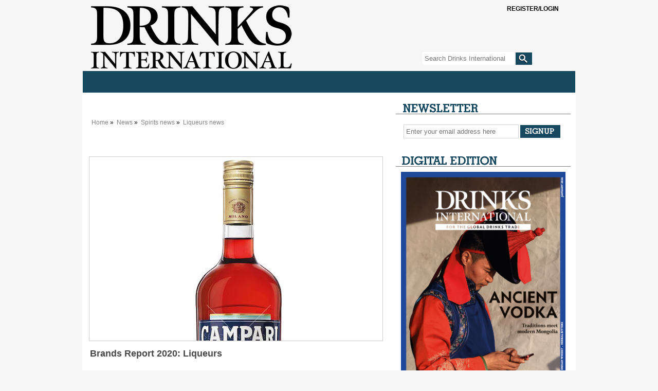

--- FILE ---
content_type: text/html
request_url: https://drinksint.com/news/fullstory.php/aid/8684/Brands_Report_2020:_Liqueurs.html
body_size: 10379
content:
<!DOCTYPE html PUBLIC "-//W3C//DTD XHTML 1.0 Transitional//EN" "http://www.w3.org/TR/xhtml1/DTD/xhtml1-transitional.dtd">
<html xmlns="http://www.w3.org/1999/xhtml">
<head>
<!-- google_ad_section_start(weight=ignore) -->
<meta name="msvalidate.01" content="D31F883256B54F67C2D5FCE8048DD484" />
<title>Brands Report 2020: Liqueurs - Drinks International - The global choice for drinks buyers</title>
<meta http-equiv="Content-Type" content="text/html; charset=Windows-1252" />

<meta name="keywords" content="campari, drinks international, liqueurs, Brands Report"/>
<meta name="description" property="og:description" content="While it feels like Negronis have been big business for a decade, our research suggests it&rsquo;s been more like half that.   "/>
<meta property="og:url" content="https://drinksint.com/news/fullstory.php/aid/8684/Brands_Report_2020:_Liqueurs.html"/>
<meta name="twitter:title" property="og:title" content="Brands Report 2020: Liqueurs - Drinks International - The global choice for drinks buyers"/>
<link rel="canonical" href="https://drinksint.com/news/fullstory.php/aid/8684/Brands_Report_2020:_Liqueurs.html"/>
<meta property="og:image" content="https://drinksint.com/images//8684.photo.4.jpg"/>
<meta property="og:image" content="https://drinksint.com/images//8684.photo.1.jpg"/>

<link rel="shortcut icon" href="/favicon3.ico" />
<link rel="apple-touch-icon" href="/images/applefav.png"/>
<link rel="stylesheet" href="/style.php/layout.css"/>
<link rel="stylesheet" href="/style.php/elements.css"/>
<link href="/style.php/slideshow.css" rel="stylesheet" type="text/css" />
<link rel="stylesheet" type="text/css" href="/style.php/superfish.css" media="screen">
<script type="text/javascript" src="/js/jquery.js"></script>
<script type="text/javascript" src="/js/hoverIntent.js"></script>
<script type="text/javascript" src="/js/superfish.js"></script>
<script type="text/javascript" src="/js/drinksint.js"></script>
<script src="/js/jquery.cycle.all.min.js" type="text/javascript"></script>
<script language="javascript1.2" src="/news/navbar.js"></script>
<script src="/bookmarks.js" type="text/javascript"></script>

<!--[if lte IE 7]>
<link rel="stylesheet" type="text/css" href="/style.php/ie7.css" media="screen">
<![endif]-->


<script type="text/javascript">
function OLC(link) {
  ga('send', 'event', {
    eventCategory: 'Outbound Link',
    eventAction: 'click',
    eventLabel: link.href,
    transport: 'beacon'});}
</script>

<script type='text/javascript' src='https://platform-api.sharethis.com/js/sharethis.js#property=6429366d3cccc300126c80b4&product=sop' async='async'></script>
<script language="JavaScript" type="text/javascript" src="//agile.pressflex.net/adx.js"></script>
<script language="JavaScript" type="text/javascript">
<!--
function PHPADS_showZone(zone) {
   var m3_u = (location.protocol=='https:'?'https://agile.pressflex.net/adjs.php':'http://agile.pressflex.net/adjs.php');
   var m3_r = Math.floor(Math.random()*99999999999);
   if (!document.MAX_used) document.MAX_used = ',';
   document.write ("<scr"+"ipt type='text/javascript' src='"+m3_u);
   document.write ("?zoneid=" + zone + "&amp;block=1");
   document.write ('&amp;cb=' + m3_r);
   if (document.MAX_used != ',') document.write ("&amp;exclude=" + document.MAX_used);
   document.write ("&amp;loc=" + escape(window.location));
   if (document.referrer) document.write ("&amp;referer=" + escape(document.referrer));
   if (document.context) document.write ("&context=" + escape(document.context));
   if (document.mmm_fo) document.write ("&amp;mmm_fo=1");
   document.write ("'><\/scr"+"ipt>");
}
//-->
</script>
<!-- Google GA4 tag (gtag.js) -->
<script async src="https://www.googletagmanager.com/gtag/js?id=G-X5VSJ6P1D8"></script>
<script>
  window.dataLayer = window.dataLayer || [];
  function gtag(){dataLayer.push(arguments);}
  gtag('js', new Date());

  gtag('config', 'G-X5VSJ6P1D8');
</script>


<!-- Google Universal Analytics -->
<script>
(function(i,s,o,g,r,a,m){i['GoogleAnalyticsObject']=r;i[r]=i[r]||function(){
(i[r].q=i[r].q||[]).push(arguments)},i[r].l=1*new Date();a=s.createElement(o),
m=s.getElementsByTagName(o)[0];a.async=1;a.src=g;m.parentNode.insertBefore(a,m)
})(window,document,'script','https://www.google-analytics.com/analytics.js','ga');

ga('create', 'UA-11678888-1', { cookieDomain: 'drinksint.com'});
ga('send', 'pageview');


</script>
<!-- End Google Analytics -->

</head>
<body>

<div id="outerContainer">
  <div id="innerContainer">
    <div id="header">
      <h1><a title="Home" href="/"></a></h1>
       <script type="text/javascript">
<!--
SearchSubmitClicked = false;
function clearSubmitClicked() { SearchSubmitClicked = false; }
function ckSearchDblSubmit() {
if (SearchSubmitClicked) { return false; }
SearchSubmitClicked =  true;
return true;
}
// -->
</script>
<div class="siteSearch">
<form onsubmit="return ckSearchDblSubmit();" action="/news/search.php" method="get" name="searchbox" id="searchbox_form">

<fieldset>
<input class="searchTextField" id="email" type="text" name="_FB[q]" placeholder="Search Drinks International" onchange="clearSubmitClicked()" />
<input type="submit" class="searchSubmit" name="SUBMIT[submit2]" value="">
</fieldset>
</form>
</div>

       <a class="SItwitter" href="https://twitter.com/DrinksIntMag" target="_blank" alt="Twitter" title="Twitter"></a>
       <a class="SIfacebook" href="https://www.facebook.com/pages/Drinks-International/249182895099095" target="_blank" alt="Facebook" title="Facebook"></a>   
       <!-- TEMPLATE: LOGIN_BOX.MAIN -->
            <div class="subsciber loggedout">
                <a class="btn" onclick="$(this).parent().toggleClass('opened')">
                   <span class="glyphicon glyphicon-user" aria-hidden="true"></span>
                   <span class="open loggedout">Register/Login</span>
                   <span class="open loggedin loggedinstatus">You are not logged in.</span>
                   <span class="clos">Close [x]</span>
                </a>

                <form action="/user.php" method="post" id="loginbox">
                    <input type="hidden" name="login" value="1"/>
                    
                    <!-- TEMPLATE: LOGIN_BOX.FORM -->
                    <div class="form-group">
                        <label>User name:</label>
                        <input id="username" type="text" name="user" value="" />
                    </div>
                    <div class="form-group">
                         <label>Password:</label>
                         <input id="userpw" type="password" name="pass" value="" />
                    </div>
                    <div class="form-group">
                        <input class="checkbox" type="checkbox" name="rememberme" value="1" /> remember me
                    </div>
<!-- //TEMPLATE: LOGIN_BOX.FORM -->

                    <div class="form-group text-right">
                        <button style="display:block;margin-left:auto;margin-right:auto;" class="btn" type="submit" name="login" value="Log in" id="login_button">Log in</button>
                    </div>
                    <div class="form-group text-center status">
                         You are not logged in.
                    </div>
                    <hr />
                    <div class="form-group">
                        <!-- TEMPLATE: LOGIN_BOX.LINK -->
<a href="/emailsignup/?from_loginbox=1">Forgot Password?</a>
<!-- //TEMPLATE: LOGIN_BOX.LINK -->

                    </div>
<div class="loggedout">
                    <div class="form-group">
                        <a class="pull-right" href="/emailsignup/">To subscribe, click here</a>
                    </div>
</div>
                </form>

            </div>
<!-- //TEMPLATE: LOGIN_BOX.MAIN -->

    </div>
    <div id="mainContent">
      <div id="toolbar">
	<script language="javascript"> initNavbar(); document.write(renderTopNavbar()); </script>
	<noscript><ul style="display: block;" id="mainNavHome" class="sf-menu sf-js-enabled sf-shadow">
<li><a class="sf-with-ul" href="/">Home</a></li>
<li><a class="sf-with-ul" href="/news/categoryfront.php/id/57/News.html">News</a><ul style="display: none; visibility: hidden;">
<li><a href="/news/categoryfront.php/id/205/Spirits_news.html">Spirits news</a></li>
<li><a href="/news/categoryfront.php/id/206/Wine_news.html">Wine news</a></li>
<li><a href="/news/categoryfront.php/id/207/Beer_and_cider_news.html">Beer and cider news</a></li>
<li><a href="/news/categoryfront.php/id/178/Business_news.html">Business news</a></li>
<li><a href="/news/categoryfront.php/id/60/Travel_retail_news.html">Travel retail news</a></li>
<li><a href="/news/categoryfront.php/id/103/Bar_news.html">Bar news</a></li>

</ul>
</li>
<li><a class="sf-with-ul" href="/news/categoryfront.php/id/36/Supplements.html">Supplements</a><ul style="display: none; visibility: hidden;">
<li><a href="https://edition.pagesuite-professional.co.uk/html5/reader/production/default.aspx?pubname=&edid=c08fbdd5-850e-40c9-b068-e5f66629a1c3">2026 The Brands Report</a></li>
<li><a href="https://edition.pagesuite.com/html5/reader/production/default.aspx?pubname=&edid=9df1fe89-2ccc-41a0-8217-c7a3221f5972">2025 The Rum Supplement</a></li>
<li><a href="https://edition.pagesuite.com/html5/reader/production/default.aspx?pubname=&edid=42ea0b40-bec2-4236-8049-ac722ccf1b1b">2025 The Global Bar Edition featuring The World's 50 Best Bars</a></li>
<li><a href="https://edition.pagesuite.com/html5/reader/production/default.aspx?pubname=&edid=1b3c02d8-3f75-4d03-a132-e1aa1ddf5862">2025 International Spirits Challenge Results Guide</a></li>
<li><a href="https://edition.pagesuite.com/html5/reader/production/default.aspx?pubname=&edid=90703082-b516-4c02-9d22-06ebb1cbe62f">2025 The World's Most Admired Whiskies</a></li>
<li><a href="https://edition.pagesuite.com/html5/reader/production/default.aspx?pubname=&edid=eb54b42d-2632-47eb-8cb2-31383ab8ba76">2025 Bar World 100</a></li>
<li><a href="https://edition.pagesuite.com/html5/reader/production/default.aspx?pubname=&edid=5068345b-9d79-448c-953f-9cdd72cd01ad">2025 The Millionaires' Club</a></li>
<li><a href="https://edition.pagesuite.com/html5/reader/production/default.aspx?pubname=&edid=a53ffcdd-fb38-4649-8791-4978420ae641">2025 The Cocktail Report</a></li>
<li><a href="https://edition.pagesuite.com/html5/reader/production/default.aspx?pubname=&edid=2fbee733-35dd-4eee-8c31-81542f19fc1c">2025 The World's Most Admired Wine Brands</a></li>
<li><a href="https://edition.pagesuite.com/html5/reader/production/default.aspx?pubname=&edid=ff737b54-6fab-4319-a861-0e31809cfaf3">2025 The World's Most Admired Champagne Brands</a></li>
<li><a href="https://edition.pagesuite.com/html5/reader/production/default.aspx?pubname=&edid=2e727a07-2c6d-43ac-9e50-9d5632f97fb5">2025 The Brands Report</a></li>
<li><a href="https://edition.pagesuite.com/html5/reader/production/default.aspx?pubname=&edid=f94ad055-e65b-482c-80e1-cdb88bb38cb3">2024 The Rum Supplement</a></li>
<li><a href="https://edition.pagesuite.com/html5/reader/production/default.aspx?pubname=&edid=9135d70a-7533-455a-8114-2ea03cc5227d">2024 The World's Most Admired Whiskies</a></li>
<li><a href="https://edition.pagesuite-professional.co.uk/html5/reader/production/default.aspx?pubname=&edid=82d41f84-dcda-47c2-ad3e-4ea6904ed14e">2024 The Global Bar Edition featuring The World's 50 Best Bars</a></li>
<li><a href="https://edition.pagesuite.com/html5/reader/production/default.aspx?pubname=&edid=86719a87-8796-4329-8967-9aaeaa76e00f">2024 International Spirits Challenge Results Guide</a></li>
<li><a href="https://edition.pagesuite.com/html5/reader/production/default.aspx?pubname=&edid=734fac23-55d9-40ac-9a7c-53d4af10b02c">2024 Bar World 100</a></li>
<li><a href="https://edition.pagesuite.com/html5/reader/production/default.aspx?pubname=&edid=ca505e85-5c9f-48c1-85cd-a4dd193a2775">2024 The Millionaires' Club</a></li>
<li><a href="https://edition.pagesuite.com/html5/reader/production/default.aspx?pubname=&edid=d673db68-666f-4871-95c0-ee7ea08423b1">2024 The Cocktail Report</a></li>
<li><a href="https://edition.pagesuite.com/html5/reader/production/default.aspx?pubname=&edid=9955ecc0-d18b-4e8b-9a75-b45720554382">2024 The World's Most Admired Wine Brands</a></li>
<li><a href="https://edition.pagesuite.com/html5/reader/production/default.aspx?pubname=&edid=8bf3efc8-141d-4dc0-bcee-2a94d254651e">2024 The World's Most Admired Champagne Brands</a></li>
<li><a href="https://edition.pagesuite.com/html5/reader/production/default.aspx?pubname=&edid=56edebc1-6f81-4d3a-a70c-eb1335fb0247">2024 The Brands Report</a></li>
<li><a href="https://edition.pagesuite.com/html5/reader/production/default.aspx?pubname=&edid=e8b9e032-fe93-4b4a-877b-131cd6bd2235">2023 The Rum Supplement</a></li>
<li><a href="https://edition.pagesuite.com/html5/reader/production/default.aspx?pubname=&edid=702ab687-e503-4109-abe7-b006d5b8f2b6">2023 The World's Most Admired Whiskies</a></li>
<li><a href="https://edition.pagesuite-professional.co.uk/html5/reader/production/default.aspx?pubname=&edid=0c48a243-dd2a-41b7-bb08-21cf2e807d8f">2023 The Global Bar Edition featuring The World's 50 Best Bars</a></li>
<li><a href="https://edition.pagesuite.com/html5/reader/production/default.aspx?pubname=&edid=4eee2b58-b5f6-4b9f-9863-76b299fac00b">2023 International Spirits Challenge Results Guide</a></li>
<li><a href="https://edition.pagesuite.com/html5/reader/production/default.aspx?pubname=&edid=ac8614f5-54fa-4d69-8c0e-af957a17c070">2023 Bar World 100</a></li>
<li><a href="https://edition.pagesuite-professional.co.uk/html5/reader/production/default.aspx?pubname=&edid=b85a162c-7e23-4f9b-88c9-b5b3061ef6d7">2023 Millionaires' Club</a></li>
<li><a href="https://edition.pagesuite-professional.co.uk/html5/reader/production/default.aspx?pubname=&edid=b49754fe-9ca1-465a-912a-7f96db49245f">2023 The Cocktail Report</a></li>
<li><a href="https://edition.pagesuite-professional.co.uk/html5/reader/production/default.aspx?pubname=&edid=2cb7aa17-aa52-44df-b904-b64e9764baf6">2023 The World's Most Admired Wine Brands</a></li>
<li><a href="https://edition.pagesuite-professional.co.uk/html5/reader/production/default.aspx?pubname=&edid=3a1c3541-718e-4e88-ba29-cf8eb0bf6ca8">2023 The World's Most Admired Champagne Brands</a></li>
<li><a href="https://edition.pagesuite-professional.co.uk/html5/reader/production/default.aspx?pubname=&edid=2631aaa5-c596-4cba-ba37-9ec9417079bd">2023 The Brands Report</a></li>
<li><a href="https://edition.pagesuite-professional.co.uk/html5/reader/production/default.aspx?pubname=&edid=6196c241-4a9e-478a-b16b-b7e743c1431b">2022 The Rum Supplement</a></li>
<li><a href="https://edition.pagesuite-professional.co.uk/html5/reader/production/default.aspx?pubname=&edid=26e202e9-8336-4812-92af-664be8d453ff">2022 The World's Most Admired Whiskies</a></li>
<li><a href="https://edition.pagesuite.com/html5/reader/production/default.aspx?pubname=&edid=b4109b5a-bb5f-47c5-aac5-182d45fba83b">2022 The Global Bar Edition featuring The World's 50 Best Bars</a></li>
<li><a href="https://edition.pagesuite.com/html5/reader/production/default.aspx?pubname=&edid=6ef026a9-e1a1-4efa-941e-69ea0d1583a6">2022 International Spirits Challenge Results Guide</a></li>
<li><a href="https://edition.pagesuite.com/html5/reader/production/default.aspx?pubname=&edid=4aff7d15-c96c-48ce-bad7-4be700cfe7c9">2022 Bar World 100</a></li>
<li><a href="https://edition.pagesuite.com/html5/reader/production/default.aspx?pubname=&edid=8d8ff72b-8c1e-4bdc-af23-ce3c8f32f84c">2022 Millionaires' Club</a></li>
<li><a href="https://edition.pagesuite.com/html5/reader/production/default.aspx?pubname=&edid=b35db17e-11aa-498e-aa83-b53ca3a006c6">2022 The World's Most Admired Wine Brands</a></li>
<li><a href="https://edition.pagesuite.com/html5/reader/production/default.aspx?pubname=&edid=d3588570-d5a8-4680-83e6-af241b4deaae">2022 The World's Most Admired Champagne Brands</a></li>
<li><a href="https://edition.pagesuite.com/html5/reader/production/default.aspx?pubname=&edid=ff604644-e66a-44c8-8925-df7c0b9f1b05">2022 Annual Brands Report</a></li>
<li><a href="https://edition.pagesuite-professional.co.uk/html5/reader/production/default.aspx?pubname=&edid=1cf8c977-3343-4674-9962-eded5f50d03c">2021 The Global Bar Edition featuring The World's 50 Best Bars</a></li>
<li><a href="https://edition.pagesuite.com/html5/reader/production/default.aspx?pubname=&edid=ac56a5d0-2358-42c9-991b-80e689538c7e">2021 Rum Supplement</a></li>
<li><a href="https://edition.pagesuite-professional.co.uk/html5/reader/production/default.aspx?pubname=&edid=961333e4-5899-47fe-a616-c19e12bf7da8">2021 World's Most Admired Whiskies</a></li>
<li><a href="https://edition.pagesuite-professional.co.uk/html5/reader/production/default.aspx?pubname=&edid=9f6c20a0-915f-4b0e-97e9-5670d0ea2d35">2021 Bar World 100</a></li>
<li><a href="https://edition.pagesuite-professional.co.uk/html5/reader/production/default.aspx?pubname=&edid=b634ca6e-9fab-46de-9907-3f9cc80a323f">2021 International Spirits Challenge</a></li>
<li><a href="https://edition.pagesuite.com/html5/reader/production/default.aspx?pubname=&edid=99b53229-8276-4b6e-a2db-f3608b972a25">2021 The Millionaires' Club</a></li>
<li><a href="https://edition.pagesuite.com/html5/reader/production/default.aspx?pubname=&edid=02f249b3-570f-46e1-9776-7fddb7dab406">2021 The World's Most Admired Wine Brands</a></li>
<li><a href="https://edition.pagesuite-professional.co.uk/html5/reader/production/default.aspx?pubname=&edid=0179244d-f778-4e86-820e-6240b924d249">2021 The World's Most Admired Champagne Brands</a></li>
<li><a href="https://edition.pagesuite-professional.co.uk/html5/reader/production/default.aspx?pubname=&edid=2056dc6a-ad46-4d3d-aff8-f0dd8c63f5ac">2021 Annual Brands Report</a></li>
<li><a href="https://edition.pagesuite-professional.co.uk/html5/reader/production/default.aspx?pubname=&edid=676f938d-edd4-45e9-96fc-6607abe39fa7">2020 Rum Supplement</a></li>
<li><a href="https://edition.pagesuite.com/html5/reader/production/default.aspx?pubname=&edid=d0e0f518-e4f7-4771-b468-b09db9d9ad94">2020 The Global Bar Edition featuring The World's 50 Best Bars </a></li>
<li><a href="https://edition.pagesuite.com/html5/reader/production/default.aspx?pubname=&edid=c6b934c8-d083-4872-8d41-a9f0c427a012">2020 International Spirits Challenge</a></li>
<li><a href="https://edition.pagesuite-professional.co.uk/html5/reader/production/default.aspx?pubname=&edid=6fbe3ec6-0733-4761-8525-943e25b364b3">2020 Bar World 100</a></li>
<li><a href="https://edition.pagesuite-professional.co.uk/html5/reader/production/default.aspx?pubname=&edid=81e89022-b46c-4ec3-8601-bd9866938ed7">2020 The Millionaires' Club</a></li>
<li><a href="https://edition.pagesuite-professional.co.uk/html5/reader/production/default.aspx?pubname=&edid=bae58208-2a56-41e8-8233-3d08b6cedea5">2020 The World's Most Admired Wine Brands</a></li>
<li><a href="http://edition.pagesuite.com/html5/reader/production/default.aspx?pubname=&edid=69cca9a0-40f7-41ea-b4e8-816cd67400a5">2020 The World's Most Admired Champagne Brands</a></li>
<li><a href="http://edition.pagesuite.com/html5/reader/production/default.aspx?pubname=&edid=929b08c3-9ea0-41d6-896d-25f15ec9d463">2020 Annual Brands Report</a></li>

</ul>
</li>
<li><a class="sf-with-ul" href="/news/categoryfront.php/id/195/Analysis.html">Analysis</a></li>
<li><a class="sf-with-ul" href="/news/categoryfront.php/id/180/DI_events.html">DI events</a><ul style="display: none; visibility: hidden;">
<li><a href="https://internationalspiritschallenge.com/internationalspiritschallenge2026/en/page/home">International Spirits Challenge</a></li>

</ul>
</li>
<li><a class="sf-with-ul" href="/news/categoryfront.php/id/179/Comment.html">Comment</a></li>
<li><a class="sf-with-ul" href="javascript:void(0);">Archive</a><ul style="display: none; visibility: hidden;">
<li><a href="/news/archive_browser.php/issue/1766034000.html">Last month</a></li>
<li><a href="/news/archive_browser.php">Browse articles by date</a></li>

</ul>
</li>
<li><a class="sf-with-ul" href="/news/categoryfront.php/id/306/Sponsored_Content.html">Sponsored Content</a></li>


<li><a class="sf-with-ul" href="https://agilemedia.escosubs.co.uk/brands/drinks-international/subscribe-to-drinks-international.htm" target="_blank"">Subscribe</a></li>
<li><a class="sf-with-ul" href="/news/categoryfront.php/id/188/About_DI.html">About DI</a><ul style="display: none; visibility: hidden;">
<li><a href="/info/about_us.php">About us</a></li>
<li><a href="/info/contact_us.php">Contact us</a></li>
<li><a href="/news/categoryfront.php/id/137/Media_Pack.html">Media Pack</a></li>
<li><a href="https://drinksint.com/news/fullstory.php/aid/11061/AGILE_MEDIA_LTD_PRIVACY___COOKIE_POLICY.html">Privacy policy</a></li>

</ul>
</li>



</ul>
</noscript>
      </div>
          <div id="mainLeaderboard" style="margin:0 auto;width:728px;height:auto;">
		<script language='JavaScript' type='text/javascript'><!--
		    PHPADS_showZone('1');
		//-->
		</script>
	</div>
      
      <!-- Toolbar -->
      
     
      <div id="leftContent">
       <div class="adContainer">
        <div id="adzoneLeaderboard">
		<script language='JavaScript' type='text/javascript'><!--
		    PHPADS_showZone('33');
		//-->
		</script>
	</div>
      </div>
      
      
	
	<ul class="breadcrumbs"><div id="breadcrumb">
<ul>
<li style="line-height: 16px;">
<a href="/">Home</a>&nbsp;&raquo;&nbsp;
<a href="/news/categoryfront.php/id/57/News.html">News</a>&nbsp;&raquo;&nbsp;
<a href="/news/categoryfront.php/id/205/Spirits_news.html">Spirits news</a>&nbsp;&raquo;&nbsp;
<a href="/news/categoryfront.php/id/213/Liqueurs_news.html" class="selected">Liqueurs news</a>
</li>
</ul>
</div>
</ul><div style="clear:both;"></div>
	
	
        
	
	<!-- PFPS_APBM:0 --><div class="articleTools for_simple_article">
<!-- ShareThis BEGIN --><div class="sharethis-inline-share-buttons addthis_toolbox addthis_default_style"></div><!-- ShareThis END -->
</div>
<div class="box article center">
<div class="photo top">
<table><tr>
<td><img src="//cdn709.pressflex.net/images//8684.photo.1.jpg?m=1579778784" width="570" height="357" alt="brands report liqueurs campari drinks international" />
</td>
</tr>

</table>
</div>


<div class="headlineWrapper">
<h1 class="headline">Brands Report 2020: Liqueurs</h1>
<div style="clear:both; height: 1px;"></div></div>


<div class="publication_date"><span class="paramv">23 January, 2020</span></div>
           
<div class="byline_for_simple_article">
<div class="article_author"><span class="paramn">By</span> <span class="paramv">Hamish Smith</span></div>

</div>





<div class="summary">
<p><strong>While it feels like Negronis have been big business for a decade, our research suggests it&#8217;s been more like half that.</strong></p>
</div>
<div class="content">
<p><img height="577" src="https://drinksint.com/files/liqueursssssss.jpg" style="padding: 0 15px; float: right;" width="130" />Campari romped through our rankings from outlier to dominant force five years ago, carbon dating the mainstream acceptance of the classic.</p><div class="page" title="Page 1"><div class="section"><div class="layoutArea"><div class="column"><p><span>While the Negroni is the most common home for this famous Italian bitter liqueur, classics such as the Americano, Boulevardier and Jungle Bird, not to mention bartenders&rsquo; own creations, make for serious Campari demand. It is not&nbsp;</span>only the top selling in our polled bars &ndash; the go-to in a third of&nbsp;bars and among the top three in two-thirds &ndash; but the trending one too, narrowly edging out&nbsp;the cool-as-cats Italicus.&nbsp;</p><p>Chartreuse, which&nbsp;was the top&nbsp;liqueur&nbsp;in the last year Campari wasn&rsquo;t &ndash; 2013 &ndash; is normally in the upper-end reckoning.&nbsp;The supposedly monk-made herbal liqueur is a stalwart of the back bar and one of the brands in this category that bartenders prize over spirits.&nbsp;Chartreuse was a top-three choice in a third of bars polled. Cointreau is a brand etched into the cocktail cannons, so there&rsquo;s no surprise to see it maintaining lofty sales in the world&rsquo;s best bars. The brand was the top seller among our pool in 2014-2015 and recent rankings crown it the king of orange.</p><p>J&auml;germeister deserves a mention. The brand hasn&rsquo;t appeared in the top 10 liqueurs since 2014, as it looked to be a casualty of its own bomb. Manifestly, Manifest &ndash; it&rsquo;s new brand spin-off &ndash; has brought a new lease of life.</p><p>Chameleon liqueur brands Giffard, Merlet and Bols have also bounced back. With ever-expanding lines, there&rsquo;s something for everyone. Conversely, specialist brands St Germain and Ancho Reyes prove there&rsquo;s a place for the jack of one trade too.</p><p><span style="text-decoration: underline;">&nbsp; &nbsp; &nbsp; &nbsp; &nbsp; &nbsp; &nbsp; &nbsp; &nbsp; &nbsp; &nbsp; &nbsp; &nbsp; &nbsp; &nbsp; &nbsp; &nbsp; &nbsp; &nbsp; &nbsp; &nbsp; &nbsp; &nbsp; &nbsp; &nbsp; &nbsp; &nbsp; &nbsp; &nbsp; &nbsp; &nbsp; &nbsp; &nbsp; &nbsp; &nbsp; &nbsp; &nbsp; &nbsp; &nbsp; &nbsp; &nbsp; &nbsp; &nbsp; &nbsp; &nbsp; &nbsp; &nbsp; &nbsp; &nbsp; &nbsp; &nbsp;&nbsp;</span></p>

<p><strong>Methodology</strong></p><p>The results of this report are the culmination of a questionnaire of 106 bars around the world, each cherry-picked to take part based on their performance in global bar awards. We aim to find out not only which brands sell best but also what&rsquo;s trending. These two data sets give us an insight into the brands that are doing the most volume and the brands that are hot right now.</p><p>To read more on the methodology of the Brands Report click&nbsp;<a href="https://drinksint.com/news/fullstory.php/aid/8662/Brands_Report_2020:_How_we_did_it.html">here.</a></p></div></div></div></div></p>



<div class="printerbutton"><img src="/pixmaps/printer.gif"><a href="/news/printpage.php/aid/8684/Brands_Report_2020:_Liqueurs.html" class="button">Printer friendly version</a></div>

<div class="e-mailbutton"><img src="/pixmaps/e-mail.gif"><a href="/news/emailstory.php?aid=8684&referer=/news/fullstory.php/aid/8684" class="button">Email this article to a friend</a></div>







<div class="relatedKeywords"><b>Keywords:</b>&nbsp;<a href="/news/articlebykeyword.php/id/612/keyword/campari">campari</a>, <a href="/news/articlebykeyword.php/id/1253/keyword/drinks international">drinks international</a>, <a href="/news/articlebykeyword.php/id/4035/keyword/liqueurs">liqueurs</a>, <a href="/news/articlebykeyword.php/id/20192/keyword/Brands Report">Brands Report</a></div><br>
<div id="RelatedArticlesContainer"><div class="header" id="RelatedArticlesHeader">Related articles:</div><UL id="RelatedArticlesList"><LI class="RelatedArticlesListItems"><a href="/news/fullstory.php/aid/10400/Brands_Report_2023:_Liqueurs_.html">Brands Report 2023: Liqueurs </a>
<LI class="RelatedArticlesListItems"><a href="/news/fullstory.php/aid/9309/Brands_Report_2021:_Liqueurs.html">Brands Report 2021: Liqueurs</a>
<LI class="RelatedArticlesListItems"><a href="/news/fullstory.php/aid/9339/Brands_Report_2021:_Tonic_water.html">Brands Report 2021: Tonic water</a>
<LI class="RelatedArticlesListItems"><a href="/news/fullstory.php/aid/9316/Brands_Report_2021:_Bartenders__Choice.html">Brands Report 2021: Bartenders' Choice</a>
<LI class="RelatedArticlesListItems"><a href="/news/fullstory.php/aid/9315/Brands_Report_2021:_Non-alcoholic_spirits.html">Brands Report 2021: Non-alcoholic spirits</a>
</UL></div>
<br>

<br clear="all">

<!-- br clear="all" -->
</div>
</div>
<br>

<script>
if(document.location.href.indexOf('/aid/8763/')!=-1 && $('.printerbutton').length>0) $('.summary').first().hide();
</script>

	
	
	
	
	
	
	
	
	
	
	

	
      </div>
      <!--Left-->
      <div id="rightContainer">
        <div class="newsletter sidebarBox">
<div class="newsletterSignup sidebarBox">
<h3 class="newsletterSignupHeadline">E-mail Updates</h3>
<form action="/emailsignup/index.php" method="post" name="email_signup" id="email_signup">

<fieldset>
<input type="hidden" name="_FB[inhtml]" value="1">
<input type="text" class="newsletterTextField" name="_FB[email]" id="newsletter" placeholder="Enter your email address here" onFocus="this.select()">
<input type="submit" class="newsletterSubmit" name="SUBMIT[signup]" value="">
</fieldset>
</form>
</div>
</div>
 

        <div  id="ad-46" class="adContainer300">
		<script language='JavaScript' type='text/javascript'><!--
		    PHPADS_showZone('46');
		//-->
		</script>
	  </div>	
         
        <div class="previousIssues sidebarBox">
  <h3 class="catheadlineHeadline digitalEditionHeader">Digital Edition</h3> 
  <div class="previousIssuesContainer">
    <div style="width:100%;float:left;"><a href="/affiliate.php?id=14"  target="_blank"><img src="/images/affiliates//affiliate.14.jpg?3e3ce746" border="0" alt="Drinks International digital edition is available ahead of the printed magazine. Don&rsquo;t miss out, make sure you subscribe today to access the digital edition and all archived editions of Drinks International as part of your subscription. " width="650" height="920" /></a></div>
<!--<div style="width:40%;float:left;padding-left:15px;"><a href="/affiliate.php?id=14"  target="_blank"><h3>Drinks International</h3><br> <p>The latest digital edition can be found here.</p><br><p>You will need to log in/register to view it.</p></a></div>-->



    <div class="clear"></div>
  </div>
</div>  
	      

        <div class="previousIssues sidebarBox">
  <h3 class="catheadlineHeadline">Comment</h3>
  <div class="previousIssuesContainer">
    <a href="http://drinksint.com/news/fullstory.php/aid/12121/Is_the_golden_era_of_cocktail_competitions_over_.html" target="_blank"></a>Danil Nevsky and Laura Grassulini
    <div class="authorImage" style="float:right;height:200px;width:160px;background-image:url(/files/Authors/author_thumbnail_Danil_Nevsky_and_Laura_Grassulini.jpg);background-size:cover;background-repeat:no-repeat;background-position:center;margin:4px 4px 4px 10px;"><img style="display:none" src="/files/Authors/author_thumbnail_Danil_Nevsky_and_Laura_Grassulini.jpg" style="border:0;"></div>
  
    <h2 class="headline_for_blog" style="width:140px;"><a class="button" style="float:left;font-size:85%;" href="http://drinksint.com/news/fullstory.php/aid/12121/Is_the_golden_era_of_cocktail_competitions_over_.html">Is the golden era of cocktail competitions over?</a></h2>
  
    <div class="summary" style="padding-top: 22px;text-align:justify;margin: 6px 0 12px;"><p>Danil Nevsky and Laura Grassulini discuss the current landscape of cocktail competitions &#8211; and what comes next</p></div>
    
    <div class="clear"></div>
  </div>
</div>


          <div id="ad-0" class="adContainer300">
        		<script language='JavaScript' type='text/javascript'><!--
        		    PHPADS_showZone('32');
        		//-->
        		</script>
      	  </div>
          <div id="ad-1" class="adContainer300">
        		<script language='JavaScript' type='text/javascript'><!--
        		    PHPADS_showZone('2');
        		//-->
        		</script>
      	  </div>
          <div  id="ad-2" class="adContainer300">
        		<script language='JavaScript' type='text/javascript'><!--
        		    PHPADS_showZone('3');
        		//-->
        		</script>
      	  </div>
          <!-- div class="sidebarBox" id="iscBox">
            <h3 class="iscHeadline">Best Bars</h3>
            <div class="iscContainer"><a target="_blank" href="http://www.internationalspiritschallenge.com/"><img src="/images/isc-button.gif" border="0"/></a></div>
      	  </div -->
    
    
    <div class="sidebarBox" id="mostReadWidget">
	  <script>
 function ini(maxcv){
   for(cv=1;cv<=maxcv;cv++){
     document.getElementById(cv).style.display='none';
   }   
   if(maxcv >0){
     document.getElementById('7days').className='';
   }
   if(maxcv >1){
     document.getElementById('14days').className='';
   }
   if(maxcv >2){
     document.getElementById('1month').className='';
   }
   if(maxcv >3){
     document.getElementById('3months').className='';
   }
 }
</script>
<div class="sidebarBox" id="mostReadWidget">
<div class="mostReadWidgetHeader">Most read articles</div>
<ul id="mostReadWidget_menu">
<li id="7days" class="tabActive"><a href="javascript:void(0);" Onclick="ini(3); document.getElementById('1').style.display='block'; document.getElementById('7days').className='tabActive';">7 days</a></li>
<li id="14days"><a href="javascript:void(0);" Onclick="ini(3); document.getElementById('2').style.display='block'; document.getElementById('14days').className='tabActive';">14 days</a></li>
<li id="1month"><a href="javascript:void(0);" Onclick="ini(3); document.getElementById('3').style.display='block'; document.getElementById('1month').className='tabActive';">1 month</a></li>
<!--<li id="3months"><a href="javascript:void(0);" Onclick="ini(3); document.getElementById('4').style.display='block'; document.getElementById('3months').className='tabActive';">3 months</a></li>-->
</ul>


<div><ol id="1" style="display:block;" class="mostReadWidget_articles sidebarBox">

<li><a href="/news/fullstory.php/aid/12124/Brands_Report_2026:_Scotch.html">Brands Report 2026: Scotch</a></li><li><a href="/news/fullstory.php/aid/12027/The_bestselling_classic_cocktails_at_the_world_s_best_bars_2025.html">The bestselling classic cocktails at the...</a></li><li><a href="/news/fullstory.php/aid/12123/Brands_Report_2026:_Gin.html">Brands Report 2026: Gin</a></li><li><a href="/news/fullstory.php/aid/12146/Brands_Report_2026:_Cognac.html">Brands Report 2026: Cognac</a></li><li><a href="/news/fullstory.php/aid/12117/Brands_Report_2026_launches.html">Brands Report 2026 launches</a></li><li><a href="/news/fullstory.php/aid/12130/Brands_Report_2026:_Tequila.html">Brands Report 2026: Tequila</a></li><li><a href="/news/fullstory.php/aid/12139/Brands_Report_2026:_World_whiskies.html">Brands Report 2026: World whiskies</a></li><li><a href="/news/fullstory.php/aid/12122/Brands_Report_2026:_Bartenders_92_Choice.html">Brands Report 2026: Bartenders&rsquo; Choice</a></li><li><a href="/news/fullstory.php/aid/12137/Global_prospects_for_Irish_whiskey.html">Global prospects for Irish whiskey</a></li><li><a href="/news/fullstory.php/aid/12138/Brands_Report_2026:_Rum.html">Brands Report 2026: Rum</a></li><div style="clear:both;"></div></ol></div><div style="clear:both;"></div>
<div><ol id="2" style="display:none;" class="mostReadWidget_articles sidebarBox">

<li><a href="/news/fullstory.php/aid/12124/Brands_Report_2026:_Scotch.html">Brands Report 2026: Scotch</a></li><li><a href="/news/fullstory.php/aid/12027/The_bestselling_classic_cocktails_at_the_world_s_best_bars_2025.html">The bestselling classic cocktails at the...</a></li><li><a href="/news/fullstory.php/aid/12117/Brands_Report_2026_launches.html">Brands Report 2026 launches</a></li><li><a href="/news/fullstory.php/aid/12123/Brands_Report_2026:_Gin.html">Brands Report 2026: Gin</a></li><li><a href="/news/fullstory.php/aid/12130/Brands_Report_2026:_Tequila.html">Brands Report 2026: Tequila</a></li><li><a href="/news/fullstory.php/aid/12122/Brands_Report_2026:_Bartenders_92_Choice.html">Brands Report 2026: Bartenders&rsquo; Choice</a></li><li><a href="/news/fullstory.php/aid/12138/Brands_Report_2026:_Rum.html">Brands Report 2026: Rum</a></li><li><a href="/news/fullstory.php/aid/12137/Global_prospects_for_Irish_whiskey.html">Global prospects for Irish whiskey</a></li><li><a href="/news/fullstory.php/aid/11537/Brands_Report_2025_launches.html">Brands Report 2025 launches</a></li><li><a href="/news/fullstory.php/aid/12146/Brands_Report_2026:_Cognac.html">Brands Report 2026: Cognac</a></li><div style="clear:both;"></div></ol></div><div style="clear:both;"></div>
<div><ol id="3" style="display:none;" class="mostReadWidget_articles sidebarBox">

<li><a href="/news/fullstory.php/aid/12124/Brands_Report_2026:_Scotch.html">Brands Report 2026: Scotch</a></li><li><a href="/news/fullstory.php/aid/12027/The_bestselling_classic_cocktails_at_the_world_s_best_bars_2025.html">The bestselling classic cocktails at the...</a></li><li><a href="/news/fullstory.php/aid/12117/Brands_Report_2026_launches.html">Brands Report 2026 launches</a></li><li><a href="/news/fullstory.php/aid/12123/Brands_Report_2026:_Gin.html">Brands Report 2026: Gin</a></li><li><a href="/news/fullstory.php/aid/12122/Brands_Report_2026:_Bartenders_92_Choice.html">Brands Report 2026: Bartenders&rsquo; Choice</a></li><li><a href="/news/fullstory.php/aid/12118/Brands_Report_2026:_How_we_did_it.html">Brands Report 2026: How we did it</a></li><li><a href="/news/fullstory.php/aid/11537/Brands_Report_2025_launches.html">Brands Report 2025 launches</a></li><li><a href="/news/fullstory.php/aid/11170/The_bestselling_classic_cocktails_at_the_world_s_best_bars_2024.html">The bestselling classic cocktails at the...</a></li><li><a href="/news/fullstory.php/aid/12130/Brands_Report_2026:_Tequila.html">Brands Report 2026: Tequila</a></li><li><a href="/news/fullstory.php/aid/8763/Drinks_International_Digital_Edition.html">Drinks International Digital Edition</a></li><div style="clear:both;"></div></ol></div><div style="clear:both;"></div>
</div>

	  </div>
	    <div  id="ad-3" class="adContainer300">
		<script language='JavaScript' type='text/javascript'><!--
		    PHPADS_showZone('4');
		//-->
		</script>
	  </div>	
    
     <div  id="ad-4" class="adContainer300" style="padding: 15px 20px;">
		<script language='JavaScript' type='text/javascript'><!--
		    PHPADS_showZone('43');
		//-->
		</script>
	  </div>
    
    <div  id="ad-5" class="adContainer300" style="padding: 15px 20px;">
		<script language='JavaScript' type='text/javascript'><!--
		    PHPADS_showZone('47');
		//-->
		</script>
	  </div>
    	
      <!-- div class="sidebarBox" id="bestBarsBox">
    <h3 class="bestBarsHeadline">Best Bars</h3>
     <div class="bestBarsContainer"><a href="http://www.worlds50bestbars.com"><img style="border:2px solid #ee3a39;" src="/images/best-bars-2013-banner.jpg" border="0"/></a></div>  
    </div -->
    
	  
	  <div class="adcontainer160">
		<script language='JavaScript' type='text/javascript'><!--
		    PHPADS_showZone('5');
		//-->
		</script>
	  </div>

	  
      </div>
      <!--right end-->
      <div id="bottomContainer">
        <div class="divBottom" style="margin-left:5px;">
          <h3 class="footerEvents" style="margin-bottom:10px;">Instagram</h3>
          
          <div class="digestifContainer" style="height:260px;">

            <script src="https://apps.elfsight.com/p/platform.js" defer></script>
            <div class="elfsight-app-a40dc6d7-8fe7-4446-b78f-926c9b20adee"></div>

          </div>
        </div>
        <div class="divBottom middle">
          <h3 class="facebookHeadline">Facebook</h3>
          <div class="facebookContainer">
            <iframe src="https://www.facebook.com/plugins/page.php?href=https%3A%2F%2Fwww.facebook.com%2FDrinksintmag%2F&tabs=timeline&width=300&height=260&small_header=true&adapt_container_width=true&hide_cover=true&show_facepile=true&appId=496707387959136" width="300" height="260" style="border:none;overflow:hidden" scrolling="no" frameborder="0" allowfullscreen="true" allow="autoplay; clipboard-write; encrypted-media; picture-in-picture; web-share"></iframe>
          </div>
        </div>
     
      <div id="bottomMenu"><a href="/info/about_us.php">About Us</a> | <a href="/info/contact_us.php">Contact</a></div>
      
    </div>    <!--bottomcontainer end--> 
    
    <div id="footer"><div class="tc"><p>&copy; Agile Media Ltd 2025. All rights reserved.</p></div>
</div>
    </div> 
  </div>
  <!--MainContent--> 
</div>
<!--Inner-->
<!--Outer-->
<img src="/pixmaps/count.gif?1769156263" height="1" width="1" alt="" />

<!-- google_ad_section_end -->  
<script language='JavaScript' type='text/javascript'><!--
 PHPADS_showZone('77');
//-->
</script>
</body></html>
